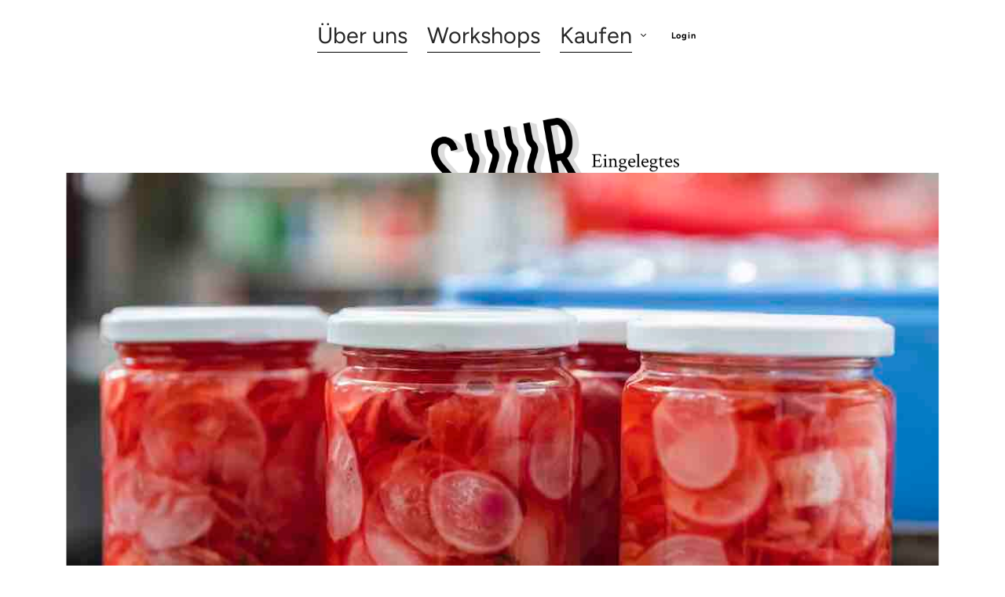

--- FILE ---
content_type: text/css
request_url: https://www.suur.ch/cdn/shop/t/4/assets/custom-styles.css?v=136180780257403089921731599139
body_size: -488
content:
a {
  color: #000;
  text-decoration: none;
  font-weight: bolder;
}
a:hover {
  text-decoration: none !important;
}
.impressum p {
  font-size: 18px !important;
}

.products-tab section p {
  font-size: 14px !important;
}
.collection-grid-item #product_form_6713626263655 {
  display: none;
}
.product-options .option-select-input {
  font-size: 16px;
}
.header__active-menu-item {
text-decoration: none;
}
 
.header__menu-item:hover span {
text-decoration: none;
}


--- FILE ---
content_type: text/css
request_url: https://www.suur.ch/cdn/shop/t/4/assets/base.css?v=6055351810334787281739628796
body_size: -652
content:
.page-width,
.page-width-desktop {
  max-width: 1600px !important;
}

.header__active-menu-item {
  text-decoration: none;
}

.header__menu-item:hover span {
  text-decoration: none;
}
